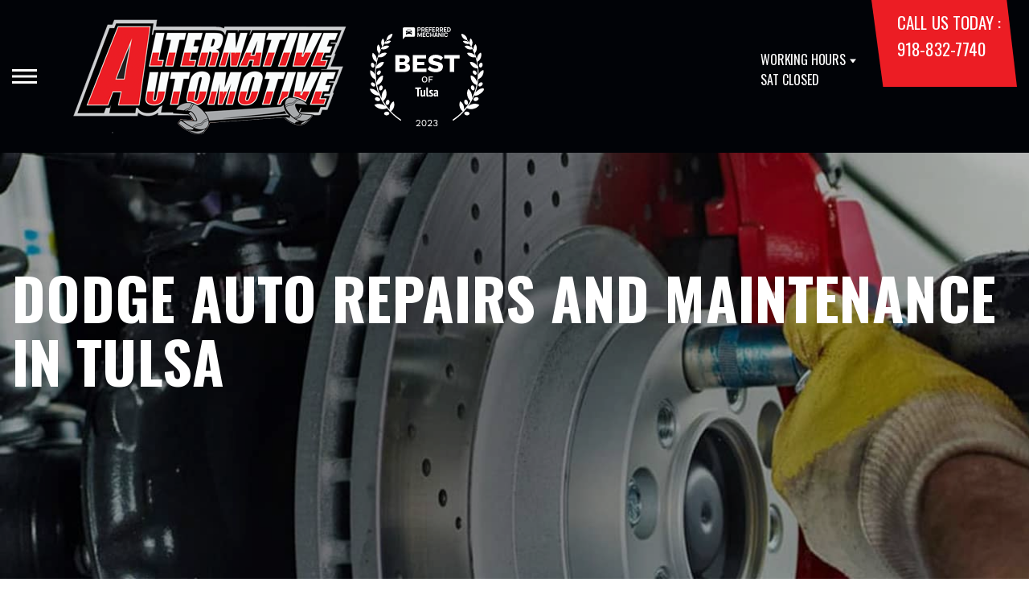

--- FILE ---
content_type: text/html; charset=UTF-8
request_url: https://www.alternativeautomotivetulsa.com/Tulsa-dodge-repairs.html
body_size: 35373
content:
<!DOCTYPE html>
<html lang="en">
	<head>

 		<meta charset="utf-8">
	<meta name="viewport" content="width=device-width, initial-scale=1.0">

	<title>Dodge Maintenance & Repair in Tulsa | Alternative Automotive</title>
 	<meta http-equiv="Content-type" content="text/html; charset=utf-8" />
 	<meta name="geo.position" content="36.1409020; -95.9100106"/>
 	<meta name="geo.placename" content="Tulsa, OK"/>
 	<meta name="geo.region" content="US-OK" />
 	<meta name="ICBM" content="36.1409020,-95.9100106" />
 	<meta name="Description" content="Whether it's a family vehicle or a performance ride, our Tulsa Dodge repair services keep you safe, fast, and road-ready every time."/>
 	<meta name="viewport" content="width=device-width, initial-scale=1.0">
 	<link rel="shortcut icon" type="image/x-icon" href="https://cdn.repairshopwebsites.com/defaults/images/favicon.ico" />
 	<meta charset="utf-8" />
 	<meta name="thumbnail" content="https://www.alternativeautomotivetulsa.com/custom/Logo_white_sized.png" />         <meta property="og:image" content="https://www.alternativeautomotivetulsa.com/custom/Logo_white_sized.png" />
 	<link rel="canonical" href="https://www.alternativeautomotivetulsa.com/Tulsa-dodge-repairs.html" />
 	
 
 		<link rel="stylesheet" href="https://cdn.repairshopwebsites.com/defaults/css/rateit.css" type="text/css" media="screen" />
	<link href="https://fonts.googleapis.com/css?family=Oswald:300,400,500,600,700&display=swap" rel="stylesheet">

	<!-- Vendor Styles -->
	<link rel="stylesheet" href="css/aos.css" />

	<!-- App Styles -->
	<link rel="stylesheet" href="https://cdn.repairshopwebsites.com/templates/71/css/css.css" />
	<link rel="stylesheet" href="https://cdn.repairshopwebsites.com/defaults/css/default.css" type="text/css" media="all" />


 	<style>


body {
    color: #000000; 
    background-color: #FFFFFF; 
    
}

h1 {
  color: #000000; 

}

.header {
    background-color: #010307; 
    color: #FFFFFF; 
}

.hours_dropdown {
    color: #FFFFFF; 
}

.header .header__contacts {
    background-color: #EC1D24; 
}

.contacts {
    color: #FFFFFF;
}

.nav-trigger span, .nav-trigger:before, .nav-trigger:after {
    background-color: #FFFFFF; 
}

.nav {
    background-color: rgba(0,0,0, 0.96); 
    
    color: #DAD5D5; 

}

@media (max-width: 767px) {
.nav > ul > li:hover > a {
    background: rgba(0,0,0, 0.96);
}}

.nav > ul > li > a {
    color: #DAD5D5;
}

.nav .sub a {
    color: #DAD5D5;
}


.nav li a:hover  {
    color: #FFFFFF !important;
}

.nav .sub a:hover  {
    color: #EC1D24 !important;
}



.hero__content h1 {
    color: #FFFFFF; 
}

.hero__content h2 {
    color: #FFFFFF; 
}

.hero__content p {
    color: #FFFFFF; 
}


.hero__content .btn {

    background-color: #EC1D24; 
    color: #FFFFFF; 

}


.hero .hero__bar {

    background-color: #000000; 
    color: #FFFFFF;
}

.list-locations {
    color: #FFFFFF;
}

.section-serving .section__aside { 
    background-color: #EC1D24;
}

.section-serving .section__content {
    background-color: #FFFFFF;
}

.section-serving {
    background-color: #FFFFFF;
}

.section-serving h2.h4 {
    color: #FFFFFF; 
}

.list-cities {
    color: #000000; 
}

.services--section .grid__col:hover {
  -webkit-box-shadow: 0 0 3.6rem 0 rgba(236,29,36, 0.26);
          box-shadow: 0 0 3.6rem 0 rgba(236,29,36, 0.26);
}

.services--section { 
    background-color: #FFFFFF ; 
}

.services--section .section__head {
    color: #000000; 
}

.services--section .section__head h2 {
    color: #000000; 
}

.services--section .h6 {
    color: #000000; 
}

.services--section p {
    color: #000000; 
}

.services--section .btn {
    background-color: #EC1D24; 
    color: #FFFFFF; 
}

.section--cards {
   background-color: #FFFFFF; 
}

.section--cards .section__head {
    color: #000000; 
}

.section--cards .section__head h2 {
    color: #000000; 
}

.section--cards .coupons--color1 .card__head {
 background-color: #05236D; 
}

.section--cards .coupons--color1 .card__head-content {
  color: #FFFFFF; 

}

.coupons--color2 .card__head-content h3.h3 {
  color: #FFFFFF !important; 
}

.coupons--color1 .card__head-content h3.h3 {
  color: #FFFFFF !important; 
}

.section--cards .coupons--color2 .card__head {
 background-color: #EC1D24; 
}

.section--cards .coupons--color2 .card__head-content {
  color: #FFFFFF; 

}


.card__body {
    background-color: #FFFFFF;
}

.card {
    background-color: #FFFFFF;
}

.section--cards .h5 {
    color: #060049 !important;  
}

.section--cards .card p {
    color: #000000 !important;  
}

.section--cards .btn {
    background-color: #161616; 
    color: #FFFFFF; 
}

.section--testimonials .h3 {
    color: #000000; 
}

.section--testimonials {
    background-color: #FFFFFF; 
}

.testimonial {
    background-color: #FFFFFF; 

}

.testimonial blockquote {
    color: #000000; 
}

.testimonial cite {
    color: #EC1D24; 

}

.section--testimonials .btn {
    background-color: #EC1D24; 
    color: #FFFFFF;
}


.section--articles {
    background-color: #FFFFFF; 
}


.section--articles .section__head {
 color: #000000; 
}

.section--articles .section__head h2 {
 color: #000000; 
}

.article h3.h5 {
    color: #050505; 
}

.article p {
    color: #000000; 
}


.article .link {
    color: #05236D; 
}

.article .link:hover {
    color: #EC1D24; 
}



.section-associations .section__aside {
    background-color: #EC1D24; 
}

.section-associations .section__content{
    background-color: #EFEFEF; 
}

.section-associations {
    background-color: #EFEFEF; 
}

.section-associations .section__aside-inner h4 {
    color: #FFFFFF; 

}

.section--locations {
    background-color: #FFFFFF ; 
}

.section--locations .section__content {
    background-color: #000000 ; 
}

.section--locations .contacts {
    color: #FFFFFF; 
}

.footer {
    background-color: #000000; 
    color: #FFFFFF; 
}

.footer h3 {
    color: #FFFFFF; 
}

.footer .copy_shell {
    background-color: #000000; 
}

.footer .copyright p {
    color: #FFFFFF; 
}


.section--about h2.h3 small {
    color: #EC1D24;
}

.section--about { 
    color: #000000;
}

.section--about .h1, h1, .h2, h2, .h3, h3, .h4, h4, .h5, h5, .h6, h6 { 
    color: #000000;
}

.contacts li {
    margin-right: 10px;
}

.dropdown--hours {
    background-color: rgba(0,0,0, 0.66) !important;
}

.dropdown--hours ul {
    background-color: rgba(0,0,0, 0.66);
    color: #FFFFFF;
}

.section--locations .btn {
    background-color: #EC1D24;
    color: #FFFFFF;
}


.section--invite {
    background-color: #113692; 
}

.section--invite h2 {
    color: #FFFFFF;
}

.section--invite .section__content {
    color: #FFFFFF;
}


.section--invite .btn {
    background-color: #EC1D24;
    color: #FFFFFF;

}

.section-newsletter .section__aside {
    background-color: #EC1D24; 
}

.section-newsletter .section__content{
    background-color: #EFEFEF; 
}

.section-newsletter {
    background-color: #EFEFEF; 
}

.section-newsletter .section__aside-inner h4 {
    color: #FFFFFF; 

}

.section-newsletter .btn {
    background-color: #EC1D24; 
    color: #FFFFFF; 
}

.fancy-wrapper h1 { color: inherit; }
#appointment h2 { color: inherit; }
#type_of_appointment_tbl { color: inherit; }
.small_notes { color: inherit; }
#survey_table td { color: inherit; }
#survey_table th { color: inherit; }

.hero .hero__content { text-align: left; }




.footer_new {
  background-color:#010307;
  color: #FFFFFF;
}

.footer_new h5 {
  color: #FFFFFF;
}

.footer_new h6 {
  color: #FFFFFF;
}

.footer_new .footer__actions_new ul a {
  background-color: #FFFFFF;
}

.footer_new .footer__actions_new ul picture {
  background-color:#010307;
}

.footer_new .footer__actions_new {
    border: 1px solid #FFFFFF;
}

</style>
        <script src="https://code.jquery.com/jquery-3.1.1.min.js" integrity="sha256-hVVnYaiADRTO2PzUGmuLJr8BLUSjGIZsDYGmIJLv2b8=" crossorigin="anonymous"></script>	

<script src="js/functions.js" defer></script>

<script src="js/dropdown.js" defer></script>

<script type="text/javascript" src="https://cdn.repairshopwebsites.com/defaults/js/jquery.rateit.js" defer></script>

<script type="text/javascript">
// Mobile slide up menu
$(function() {
  $('.footer-call-btn-overlay .btn__close').on('click', function (e) {
    e.preventDefault();
    $('.footer-call-btn-overlay').slideUp();
  });	
});
</script>





<script>
$( document ).ready(function() {

	// Hours
	 var today = new Date();
	 var day = today.getDay();
	 
	 if (day == 0) {
		$("#sun").addClass("active");
	        const todayHours = $('.dropdown--hours .active').html();
	        $('.hours__today').html("SUN " + todayHours);

	 } else if (day == 1) {
		$("#mon").addClass("active");
	        const todayHours = $('.dropdown--hours .active').html();
	        $('.hours__today').html("MON " + todayHours);

	 } else if (day == 2) {
		$("#tue").addClass("active");
	        const todayHours = $('.dropdown--hours .active').html();
	        $('.hours__today').html("TUE " + todayHours);

	 } else if (day == 3) {
		$("#wed").addClass("active");
	        const todayHours = $('.dropdown--hours .active').html();
	        $('.hours__today').html("WED " + todayHours);

	 } else if (day == 4) {
		$("#thur").addClass("active");
	        const todayHours = $('.dropdown--hours .active').html();
	        $('.hours__today').html("THU " + todayHours);

	 } else if (day == 5) {
		$("#fri").addClass("active");
	        const todayHours = $('.dropdown--hours .active').html();
	        $('.hours__today').html("FRI " + todayHours);

	 } else if (day == 6) {
		$("#sat").addClass("active");
	        const todayHours = $('.dropdown--hours .active').html();
	        $('.hours__today').html("SAT " + todayHours);
	 }


	
	

});
</script>




        


<script type="application/ld+json"> { "@context" : "http://schema.org", "@type" : "AutoRepair", "name" : "Alternative Automotive", "description" : "Alternative Automotive | Expert Auto Repair Services in Tulsa, OK. Call Today 918-832-7740 or drop by 5935 E 15th St", "url" : "https://www.alternativeautomotivetulsa.com", "id" : "https://www.alternativeautomotivetulsa.com/", "image" : "https://www.alternativeautomotivetulsa.com/custom/logo.png", "priceRange" : "$", "address" : { "@type": "PostalAddress", "streetAddress": "5935 E 15th St", "addressLocality": "Tulsa", "addressRegion": "OK", "postalCode": "74112", "addressCountry": "US"}, "geo" : { "@type": "GeoCoordinates", "latitude": "36.1409020", "longitude": "-95.9100106"}, "telephone" : "918-832-7740", "openingHours": [ "Mo 08:00-17:00", "Tu 08:00-17:00", "We 08:00-17:00", "Th 08:00-17:00", "Fr 08:00-17:00", "Sa 00:00-00:00", "Su 00:00-00:00"], "areaServed" : ["Tulsa", "Broken Arrow", "Broken Arrow", "Owasso", "Bixby", "Sand Springs", "Collinsville", "Coweta", "Claremore", "near Tulsa Fairgrounds"], "sameAs" : ["https://www.yelp.com/biz/alternative-automotive-tulsa","https://www.google.com/maps/place/Alternative+Automotive/@36.1408997,-95.9099969,15z/data=!4m6!3m5!1s0x87b6ed686f967f6d:0x1b2cd0b14583bb9d!8m2!3d36.1408997!4d-95.9099969!16s%2Fg%2F1tdrfwpf","https://www.facebook.com/Alternative-Automotive-236909930107733/"],"review": [{"@type": "Review", "url": "https://www.alternativeautomotivetulsa.com/Broken Arrow-testimonials.html","author": {"@type": "Person","name": "Phillip R Johnston" },"description": "Had an oil change, coolant flush, and the front end rebuilt on my 2001 F-150.  Drives  like new now.  They also service my Lincoln.  Prices are reasonable and I really like both Mike and Karen.  I've found my mechanic for life!", "inLanguage": "en"} ]} </script>

</head>

<body>

	<div class="wrapper">

    

<header class="header">
	<a href="#content" class="sr-only skipper" title="">Skip to main content</a>

	<div class="header__inner">
		<div class="header__aside">
			<div class="header__actions">
				<a href="#" class="nav-trigger js-nav-trigger" title="open-navigation-button">
					<span></span>
				</a>
			</div><!-- /.header__actions -->

			<nav class="nav js-nav-holder">
                                            <ul><li class = " has-dd"><a href = "Tulsa-auto-repairs.html">OUR SHOP</a><div class = "sub"><ul><li><a href = "Tulsa-auto-repair-shop-location.html">LOCATION</a></li><li><a href = "pronto-warranty.html" target = "new">Warranty</a></li><li><a href = "Tulsa-testimonials.html">REVIEWS</a></li><li><a href = "Tulsa-auto-repair-careers.php">CAREERS</a></li></ul></div></li><li class = " has-dd"><a href = "Tulsa-slideshow.html">PHOTOS</a><div class = "sub"><ul><li><a href = "Tulsa-slideshow.html">SLIDESHOW</a></li></ul></div></li><li class = " has-dd"><a href = "Tulsa-auto-service-repair.html">AUTO REPAIR</a><div class = "sub"><ul><li><a href = "Tulsa-auto-service-repair.html">REPAIR SERVICES</a></li><li><a href = "Tulsa-new-tires.html">TIRES</a></li><li><a href = "keys.html" target = "new">KEYS</a></li><li><a href = "https://www.bgprod.com/services/" target = "new">BG SERVICES</a></li><li><a href = "Tulsa-customer-service.html">CUSTOMER SERVICE</a></li></ul></div></li><li class = " has-dd"><a href = "Tulsa-auto-repair-shop.php">REPAIR TIPS</a><div class = "sub"><ul><li><a href = "Tulsa-auto-repair-shop.php">CONTACT US</a></li><li><a href = "Tulsa-broken-car.html">IS MY CAR BROKEN?</a></li><li><a href = "Tulsa-general-maintenance.html">GENERAL MAINTENANCE</a></li><li><a href = "Tulsa-helpful-info.html">COST SAVING TIPS</a></li><li><a href = "Tulsa-gas-price-calculator.php">TRADE IN A GAS GUZZLER</a></li></ul></div></li><li class = " has-dd"><a href = "Tulsa-auto-repair-shop.php">CONTACT US</a><div class = "sub"><ul><li><a href = "Tulsa-auto-repair-shop.php">CONTACT US</a></li><li><a href = "Tulsa-auto-repair-shop-location.html">LOCATION</a></li><li><a href = "defaults/files/DrivabilityForm.pdf" target = "new">DROP-OFF FORM</a></li><li><a href = "Tulsa-customer-survey.php">CUSTOMER SURVEY</a></li><li><a href = "Tulsa-appointment-request.php">APPOINTMENT REQUEST</a></li><li><a href = "Tulsa-ask-an-expert.php">ASK THE MECHANIC</a></li></ul></div></li><li><a href = "Tulsa-appointment-request.php">APPOINTMENT REQUEST</a></li></ul>                                       
			</nav><!-- /.nav -->

			<a href="index.php" class="logo" title="">
				<img src="custom/logo.png" alt="logo-image" width="182" height="69">
			</a>

                        <a href="https://preferredmechanic.com/auto-repair-shops/tulsa-tulsa-ok/" style="display:inline-block; border:0;"><img src="https://preferredmechanic.com/awards/BestOf-Tulsa-i150-2023.svg" style="width:150; display:block;" width="150" height="150" alt="Top Tulsa Auto Repair" /></a>

		</div><!-- /.header__aside -->

		<div class="header__content">
			<div class="dropdown js-dropdown hidden-xs hours_dropdown">
				<span class="dropdown__title">working hours</span>

				<p class="dropdown__message hours__today"></p>

				<ul class = "dropdown--hours">
                                      <ul>
									<li>
										<strong>Mon</strong>
										
										<span id="mon" >8:00AM - 5:00PM</span>
									</li>
									
									<li>
										<strong>Tue</strong>
										
										<span id="tue">8:00AM - 5:00PM</span>
									</li>
									
									<li>
										<strong>Wed</strong>
										
										<span id="wed">8:00AM - 5:00PM</span>
									</li>
									
									<li>
										<strong>Thu</strong>
										
										<span id="thur">8:00AM - 5:00PM</span>
									</li>
									
									<li>
										<strong>Fri</strong>
										
										<span id="fri">8:00AM - 5:00PM</span>
									</li>
									
									<li>
										<strong>Sat</strong>
										
										<span id="sat">Closed</span>
									</li>
									
									<li>
										<strong>Sun</strong>
										
										<span id="sun">Closed</span>
									</li>

<li><small><div style='text-align:center;'></div></small></li>
								</ul>
				</ul>
			</div><!-- /.dropdown -->

			<div class="header__contacts hidden-xs">
				<div class="contacts">
					<span>call us today :</span>
					<ul>
						<li><a href = "tel:9188327740">918-832-7740</a></li>
					</ul>
				</div><!-- /.contacts -->
			</div><!-- /.header__contacts -->

		</div><!-- /.header__content -->
	</div><!-- /.header__inner -->
</header><!-- /.header -->


<div class="content" id="content">


			<div class="hero hero--alt" id="content">
				<div class="shell">
					<div class="hero__actions-mobile visible-xs-block hidden-sm">
						<ul class="list-features">
							<li>
								<a href="#" class="list__image" title="">
									<img src="images/clock@2x.png" alt="image-clock" width="16" height="17">
								</a>
							</li>

							<li>
								<a href="#" class="list__image" title="">
									<img src="images/location-icon-blue@2x.png" alt="image-location" width="9" height="14">
								</a>
							</li>

							<li>
								<a href="#" class="list__image" title="">
									<img src="images/phone@2x.png" alt="image-phone" width="13" height="13">
								</a>
							</li>
						</ul><!-- /.list-features -->
					</div><!-- /.hero__actions-mobile visible-xs-block hidden-sm -->

					<div class="hero__bar hidden-xs">
						<div class="hero__bar-inner">
							<ul class="list-locations list-locations--alt">
                                                                 <div class = "nav-location" style = "display: block !important;">
<p><img src="images/white_icon.png" alt="pin" width="12" height="12"><b>    Alternative Automotive</b>
<a href = "https://maps.google.com/maps?q=5935 E 15th St Tulsa OK, 74112" target = "new">5935 E 15th St
Tulsa, OK 74112</a>
<a href = "tel:9188327740">918-832-7740</a>
</div>
							</ul><!-- /.list-locations list-locations-/-alt -->
						</div><!-- /.hero__bar-inner -->
					</div><!-- /.hero__bar -->

					<figure class="hero__image-bg">
						<img src="images/hero-alt.jpg">
					</figure><!-- /.hero__image-bg -->

                                        <div class="hero__content">
						<h1>Dodge Auto Repairs and Maintenance in Tulsa</h1>
					</div><!-- /.hero__content -->
				</div><!-- /.shell -->
			</div><!-- /.hero hero--alt -->


<div class='shell'>

<br>

                        <div class="breadcrumbs" >
                                <div class="shell">
                                        <a href="index.php">ALTERNATIVE AUTOMOTIVE</a> > <a href = "Tulsa-auto-service-repair.html">Top Level Auto Repair & Maintenance Services</a> > <a href = "Tulsa-domestic-auto-repair.html">DOMESTIC CARS & TRUCKS</a> > <a href = "Tulsa-dodge-repairs.html">DODGE</a><br>
                                </div><!-- /.shell -->
                        </div><!-- /.breadcrumbs -->

<h2>Maintenance and Repair Services For Dodge Cars, Trucks and SUVs</h2>

<p><b>Repair and maintenance for all Dodge make and models including:</b></p>

<ul>
<li>Dodge Dakota</li>
<li>Dodge Ram</li>
<li>Dodge Charger</li>	
</ul>	

<p>Our technicians can diagnose and fix a wide array of problems that can arise in Dodge vehicles over time, because we know the Dodge standard for engineering and performance. Dodge cars and trucks have similar problems to those that affect its corporate stablemates such as powertrain performance and AC cabin control function. At Alternative Automotive in Tulsa we are waiting to answer your questions and ready to get you scheduled for auto repairs or maintenance.</p>	

<p>We also work every day to ensure that repairing and maintaining your Dodge is affordable. Issues may arise, but the well-trained Dodge service technicians at Alternative Automotive in Tulsa can handle it.</p>	

<p>Our eager and friendly staff at Alternative Automotive is here for all your Dodge repair questions. We minimize the hassle of having your car in the shop and work quickly and efficiently to get your Dodge back on the road. Call us at <a href = "tel:9188327740">918-832-7740</a> to schedule an appointment. Or you can stop by our service center at 5935 E 15th St in Tulsa, OK.</p>

<p>Discover More About Dodge Repair Services At Alternative Automotive in Tulsa<br><br><a href="Tulsa-hummer-repairs.html" > Offering Hummer repair and diagnostics to keep you going on and off the road.  </a><br><a href="Tulsa-domestic-auto-repair.html" > Domestic Car Repair  </a></p>

<br>

</div>



<section class="section section--testimonials">
				<div class="shell">
					<figure class="section__image">
						<img src="images/Testimonials_Back2.jpg" alt="image-people-driving" width="1919" height="683">
					</figure><!-- /.section__image -->

					<div class="section__content">
                                                <header class="section__head">
							<h2 class="h3">OUR REVIEWS</h2>

						</header><!-- /.section__head -->
						<div class="section__body">
							<div class="testimonials">
								<div class="grid grid--big-gap">
									<div class="grid__col grid__col--1of2 grid__col--eq" style="display: block;">
										<div class="testimonial">
											<figure class="testimonial__image">
												<img src="images/quotes@2x.png" alt="image-quotes" width="34" height="27">
											</figure><!-- /.testimonial__image -->
 <img itemprop="image" class = "hidden-image" src="custom/logo.png" alt="reviewicon"/><meta itemprop="name" content="Alternative Automotive"><meta itemprop="priceRange" content="$"><meta itemprop="telephone" content="918-832-7740"><a class="testimonialLink" href="Tulsa-engine-overhaul-replacement.html">Engine & Transmission</a><br>


											<div class="testimonial__content">
												<blockquote>
													<p>Had an oil change, coolant flush, and the front end rebuilt on my 2001 F-150.  Drives  like new now.  They also service my Lincoln.  Prices are reasonable and I really like both Mike and Karen.  I've found my mechanic for life!</p>
												</blockquote>

												<cite><span itemprop="author">Phillip R Johnston</span><meta itemprop="datePublished" content="null"></cite>

												<div class="list-stars list-stars--alt">
								<ul class="list-stars">
								  <li>									
                                                                    
								  </li>								
							        </ul><!-- /.list-stars -->
												</div><!-- /.list-stars list-stars-/-alt -->
											</div><!-- /.testimonial__content -->
										</div><!-- /.testimonial -->
									</div><!-- /.grid__col grid__col-/-1of2 grid__col-/-eq -->

									<div class="grid__col grid__col--1of2 grid__col--eq hidden-xs"  style="display: block;">
										<div class="testimonial">
											<figure class="testimonial__image">
												<img src="images/quotes@2x.png" alt="image-quotes" width="34" height="27">
											</figure><!-- /.testimonial__image -->

 <img itemprop="image" class = "hidden-image" src="custom/logo.png" alt="reviewicon"/><meta itemprop="name" content="Alternative Automotive"><meta itemprop="priceRange" content="$"><meta itemprop="telephone" content="918-832-7740">


											<div class="testimonial__content">
												<blockquote>
													<p>I really appreciate for Mike and Karen taking the time to take in my little old 05 Nissan Sentra in and getting it the proper help it needed...still needs a little more work done so I will be back again. And it's very close to home so it helps a lot.
Thank you, Mike and to your whole crew!! You guys are so lovely and welcoming.</p>
												</blockquote>

												<cite><span itemprop="author">Johanna Mendoza</span><meta itemprop="datePublished" content="null"></cite>

												<div class="list-stars list-stars--alt">
								<ul class="list-stars">
								  <li>									
                                                                    
								  </li>								
							        </ul><!-- /.list-stars -->
												</div><!-- /.list-stars list-stars-/-alt -->
											</div><!-- /.testimonial__content -->
										</div><!-- /.testimonial -->
									</div><!-- /.grid__col grid__col-/-1of2 grid__col-/-eq -->
								</div><!-- /.grid grid-/-big-gap -->


							</div><!-- /.testimonials -->

                                          <br>
					<div class="section__actions-alt">
						<a href="Tulsa-testimonials.html" class="btn btn--blue btn--small" title="">view all reviews</a>

					</div><!-- /.section__actions-alt -->

						</div><!-- /.section__body -->
					</div><!-- /.section__content -->
				</div><!-- /.shell -->
			</section><!-- /.section section-/-testimonials -->





			<section class="section-small section-small--alt section-associations">
				<div class="section__aside">
					<div class="section__aside-inner">
						<h4>partners</h4>
					</div><!-- /.section__aside-inner -->
				</div><!-- /.section__aside -->

				<div class="section__content">
					<div class="list-logos">
            <div class="brands">
                                  <div class="brands__item">
                <div class="brand">
                  <img src = "https://cdn.repairshopwebsites.com/defaults/images/acdelco_sm.png" alt = "ACDelco" border = "0">
                </div><!-- /.brand -->
              </div><!-- /.brands__item -->              <div class="brands__item">
                <div class="brand">
                  <a href = "https://www.identifix.com/" target='new'><img src = "https://cdn.repairshopwebsites.com/defaults/images/identifix_sm.png" alt = "IDENTIFIX" border = "0"></a>
                </div><!-- /.brand -->
              </div><!-- /.brands__item -->              <div class="brands__item">
                <div class="brand">
                  <img src = "https://cdn.repairshopwebsites.com/defaults/images/jasper_warranty_sm.png" alt = "Jasper" border = "0">
                </div><!-- /.brand -->
              </div><!-- /.brands__item -->              <div class="brands__item">
                <div class="brand">
                  <img src = "https://cdn.repairshopwebsites.com/defaults/images/bg_sm.png" alt = "BG Products" border = "0">
                </div><!-- /.brand -->
              </div><!-- /.brands__item -->              <div class="brands__item">
                <div class="brand">
                  <img src = "custom/Amsoil-trans.png" alt = "Amsoil" border = "0">
                </div><!-- /.brand -->
              </div><!-- /.brands__item -->              <div class="brands__item">
                <div class="brand">
                  <img src = "https://cdn.repairshopwebsites.com/defaults/images/gates_sm.png" alt = "Gates" border = "0">
                </div><!-- /.brand -->
              </div><!-- /.brands__item -->              <div class="brands__item">
                <div class="brand">
                  <img src = "https://cdn.repairshopwebsites.com/defaults/images/moog_sm.png" alt = "Moog" border = "0">
                </div><!-- /.brand -->
              </div><!-- /.brands__item -->              <div class="brands__item">
                <div class="brand">
                  <img src = "https://cdn.repairshopwebsites.com/defaults/images/monroe_sm.png" alt = "Monroe" border = "0">
                </div><!-- /.brand -->
              </div><!-- /.brands__item -->              <div class="brands__item">
                <div class="brand">
                  <img src = "https://cdn.repairshopwebsites.com/defaults/images/motorcraft_sm.png" alt = "Motorcraft" border = "0">
                </div><!-- /.brand -->
              </div><!-- /.brands__item -->              <div class="brands__item">
                <div class="brand">
                  <img src = "custom/NTW.webp" alt = "NTW - National Tire Wholesale" border = "0">
                </div><!-- /.brand -->
              </div><!-- /.brands__item -->              <div class="brands__item">
                <div class="brand">
                  <a href = "https://www.carfax.com/Reviews-Alternative-Automotive-Inc-Tulsa-OK_I7XYIGQJHC" target='new'><img src = "custom/carfax_sm.png" alt = "Carfax" border = "0"></a>
                </div><!-- /.brand -->
              </div><!-- /.brands__item -->              <div class="brands__item">
                <div class="brand">
                  <img src = "custom/powerstroke-logo.png" alt = "Ford Powerstroke Diesel" border = "0">
                </div><!-- /.brand -->
              </div><!-- /.brands__item -->              <div class="brands__item">
                <div class="brand">
                  <img src = "custom/duralast-logo-vector.png" alt = "duralast" border = "0">
                </div><!-- /.brand -->
              </div><!-- /.brands__item -->
	                          <div class="brands__item">
                <div class="brand">
                  <a href="http://www.carcare.org/" target="new"><img src = "images/logo-carAware.gif" alt = "Car Care Aware" border = "0"></a>
                </div><!-- /.brand -->
              </div><!-- /.brands__item -->


            </div><!-- /.brands -->
				
					</div><!-- /.list-logos -->
				</div><!-- /.section__content -->
			</section><!-- /.section-small section-small-/-alt -->




</div>

                  <footer class="footer_new">
			<div class="shell">
				<div class="footer__inner_new">
					<div class="footer__main_new">
						<div class="footer__content_new">
							<a href="#" class="logo_new logo--small_new">
								<span>Alternative Automotive</span>
							</a><!-- /.logo -->
		
							<p>Call today at <a href = "tel:9188327740">918-832-7740</a> or come by the shop at 5935 E 15th St, Tulsa, OK 74112. Ask any car or truck owner in Tulsa who they recommend. Chances are they will tell you Alternative Automotive.</p>
						</div><!-- /.footer__content -->
		
						<div class="footer__nav-wrapper_new">
							<h5 class="footer__title_new">Navigation</h5>
		
							<nav class="footer__nav_new">
                                                            <ul>
								<li><a href = "Tulsa-auto-repairs.html">OUR SHOP</a></li><li><a href = "Tulsa-slideshow.html">PHOTOS</a></li><li><a href = "Tulsa-auto-service-repair.html">AUTO REPAIR</a></li><li><a href = "Tulsa-auto-repair-shop.php">REPAIR TIPS</a></li><li><a href = "Tulsa-auto-repair-shop.php">CONTACT US</a></li><li><a href = "Tulsa-appointment-request.php">APPOINTMENT REQUEST</a></li>
                                                            </ul>
							</nav><!-- /.footer__nav -->
						</div><!-- /.footer__nav-wrapper -->
		
						<div class="footer__contacts_new">
							<h5 class="footer__title_new">Contact us</h5><!-- /.footer__title -->
		
							<div class="footer__contact_new">
								<h6>Address</h6>
		
								<address>
									5935 E 15th St<br>
		                                                        Tulsa, OK 74112
								</address>
							</div><!-- /.footer__contact -->
		
							<div class="footer__contact_new footer__contact--tel_new">
								<h6>Phone:</h6>
		
								<a href = "tel:9188327740">918-832-7740</a>
							</div><!-- /.footer__contact -->
		
							<div class="footer__contact_new footer__contact--email_new">
								<a href="Tulsa-auto-repair-shop.php">Email Us</a>
							</div><!-- /.footer__contact footer__contact--email -->
						</div><!-- /.footer__contacts -->
		
						<div class="footer__socials_new">
							<div class="socials_new">
								<ul>
									<li><a href = "https://www.yelp.com/biz/alternative-automotive-tulsa" target='new'><img src = "https://cdn.repairshopwebsites.com/defaults/images/Yelp.svg" alt = "Yelp" border = "0"></a></li><li><a href = "https://www.google.com/maps/place/Alternative+Automotive/@36.1408997,-95.9099969,15z/data=!4m6!3m5!1s0x87b6ed686f967f6d:0x1b2cd0b14583bb9d!8m2!3d36.1408997!4d-95.9099969!16s%2Fg%2F1tdrfwpf" target='new'><img src = "https://cdn.repairshopwebsites.com/defaults/images/Google.svg" alt = "Google Business Profile" border = "0"></a></li><li><a href = "https://www.facebook.com/Alternative-Automotive-236909930107733/" target='new'><img src = "https://cdn.repairshopwebsites.com/defaults/images/Facebook.svg" alt = "Facebook" border = "0"></a></li>
								</ul>
							</div><!-- /.nav -->
						</div><!-- /.footer__socials -->
					</div><!-- /.footer__main -->
		
					<div class="footer__foot_new">
						<div class="footer__foot-aside_new">
							<p>Copyright @ <script type="text/javascript">var today=new Date(); document.write(today.getFullYear());</script> <a href="http://www.repairshopwebsites.com" target="new">Repair Shop Websites</a>. All Rights Reserved | View Our <a href="privacy-policy.html">Privacy Policy</a></p><!-- /.copyright -->
						</div><!-- /.footer__foot-aside -->
		
						<ul class="footer__payments_new">
							<li><img src="https://cdn.repairshopwebsites.com/defaults/images/pay_cash.png" alt = "Cash"></li><li><img src="https://cdn.repairshopwebsites.com/defaults/images/pay_debit_atm.png" alt = "Debit / ATM"></li><li><img src="https://cdn.repairshopwebsites.com/defaults/images/pay_discover.png" alt = "Discover Card"></li><li><img src="https://cdn.repairshopwebsites.com/defaults/images/pay_MC.png" alt = "Master Card"></li><li><img src="https://cdn.repairshopwebsites.com/defaults/images/pay_visa.png" alt = "Visa"></li>
						</ul><!-- /.footer__payments -->
					</div><!-- /.footer__foot -->
		
					<div class="footer__actions_new">
						<ul>
							<li>
								<a href="tel:918-832-7740">
							                <picture style="mask-image: url(images/ico-phone-red@2x.png)">
								             <img src="images/ico-phone-red@2x.png" width="29" height="29" crossorigin="anonymous" alt="Phone icon">
							                </picture>
								</a>
							</li>
		
							<li>
								<a href="Tulsa-auto-repair-shop-location.html">
							                <picture style="mask-image: url(https://cdn.repairshopwebsites.com/templates/78/images/ico-location-red@2x.png)">
								             <img src="https://cdn.repairshopwebsites.com/templates/78/images/ico-location-red@2x.png" width="31" height="36" crossorigin="anonymous" alt="Location icon">
							                </picture>
								</a>
							</li>
		
							<li>
								<a href="#" class="footer__actions-back-to-top_new">
							                <picture style="mask-image: url(https://cdn.repairshopwebsites.com/templates/78/images/arrow.png)">
								             <img src="https://cdn.repairshopwebsites.com/templates/78/images/arrow.png" width="30" height="30" crossorigin="anonymous" alt="Arrow icon">
							                </picture>
								</a>
							</li>
						</ul>
					</div><!-- /.footer__actions -->
				</div><!-- /.footer__inner -->
			</div><!-- /.shell -->
		</footer><!-- /.footer -->





</body>
</html>



--- FILE ---
content_type: image/svg+xml
request_url: https://preferredmechanic.com/awards/BestOf-Tulsa-i150-2023.svg
body_size: 32145
content:
<?xml version="1.0" encoding="UTF-8" standalone="no"?>
<svg
   xmlns:dc="http://purl.org/dc/elements/1.1/"
   xmlns:cc="http://creativecommons.org/ns#"
   xmlns:rdf="http://www.w3.org/1999/02/22-rdf-syntax-ns#"
   xmlns:svg="http://www.w3.org/2000/svg"
   xmlns="http://www.w3.org/2000/svg"
   id="svg25"
   version="1.1"
   fill="none"
   viewBox="0 0 150 150"
   height="150"
   width="150">
  <metadata
     id="metadata29">
    <rdf:RDF>
      <cc:Work
         rdf:about="">
        <dc:format>image/svg+xml</dc:format>
        <dc:type
           rdf:resource="http://purl.org/dc/dcmitype/StillImage" />
      </cc:Work>
    </rdf:RDF>
  </metadata>
  <defs
     id="defs4">
    <style
       id="style2"
       type="text/css">
  	@font-face {
        font-family: PT Sans Narrow;
        font-weight: 700;
        src: url('https://tnbt.dev/fonts/PTSansNarrow-Bold.ttf');
    }
  	@font-face {
	    font-family: Work Sans;
        font-weight: 400;
	    src: url('https://tnbt.dev/fonts/WorkSans-Regular.ttf');
    }
	</style>
  </defs>
  <path
     id="path6"
     fill="white"
     d="M36.8492 124.399C38.6998 125.863 40.5505 127.25 42.5553 128.56C42.9409 128.791 43.0951 129.254 42.9409 129.639C42.7096 130.024 42.2469 130.101 41.8614 129.87C39.8565 128.483 37.9287 127.096 36.078 125.555C34.2274 124.014 32.4538 122.396 30.7574 120.701C28.8296 118.775 26.979 116.694 25.2826 114.537C22.9692 115.77 19.9619 116.155 16.8775 115.385C13.6388 114.614 11.0942 112.765 9.70619 110.53C11.9424 109.221 15.1039 108.835 18.2655 109.606C20.1932 110.068 21.9668 110.993 23.3548 112.148L23.3547 112.148C22.7378 111.301 22.121 110.453 21.5812 109.529C20.2704 107.525 19.0366 105.445 17.957 103.288C17.1088 101.593 16.3377 99.8975 15.6437 98.2024C15.6437 98.2795 15.663 98.3565 15.6823 98.4336C15.7015 98.5106 15.7208 98.5877 15.7208 98.6647C13.4075 98.9729 10.7086 98.3565 8.3182 96.7385C6.00488 95.1204 4.46266 92.8089 4 90.4974C6.31332 90.1122 9.0122 90.7286 11.4026 92.5007C12.9448 93.5794 14.1015 94.8893 14.8726 96.3532L14.7184 95.968L14.5642 95.5827C14.5256 95.5057 14.5063 95.4286 14.4871 95.3516C14.4678 95.2745 14.4485 95.1975 14.4099 95.1204L13.7931 93.4253L13.2533 91.7302C13.1762 91.4991 13.0991 91.1909 13.022 90.8827L12.7906 90.0351C12.1737 87.7236 11.7111 85.4121 11.3255 83.0236C11.0942 81.6367 10.94 80.1727 10.7857 78.7088C8.85797 78.0153 7.00732 76.4743 5.77355 74.3169C4.46266 72.0054 4.07711 69.4628 4.61689 67.3824C6.69887 67.9988 8.70375 69.5398 10.0146 71.8513C10.1689 72.2366 10.3231 72.5448 10.4773 72.853V72.2366V71.7743V71.312V70.3874L10.5544 68.6152C10.7857 64.7627 11.2484 60.9102 12.0966 57.1348C10.3231 56.2872 8.70375 54.5921 7.77842 52.2806C6.8531 49.9691 6.8531 47.5806 7.6242 45.7314C9.39775 46.5789 11.0171 48.274 11.9424 50.5855C12.4822 51.8954 12.7135 53.2823 12.6364 54.5921C12.7135 54.5151 12.7135 54.438 12.7135 54.361C12.7521 54.2069 12.7906 54.0721 12.8292 53.9372C12.8677 53.8024 12.9063 53.6675 12.9448 53.5134L13.1762 52.6659L13.4075 51.8183L13.5617 51.356C13.6003 51.279 13.6196 51.2019 13.6388 51.1249C13.6581 51.0478 13.6774 50.9708 13.7159 50.8937L14.2557 49.1986L14.4099 48.7363L14.4871 48.5052L14.5642 48.274L14.9497 47.4265L15.3353 46.4248C14.1015 45.192 13.1762 43.2658 12.9448 41.1084C12.7135 38.7969 13.3304 36.7165 14.4871 35.2526C15.875 36.4854 16.8775 38.4116 17.1088 40.7231V42.2641L17.8028 40.8002C17.8799 40.569 18.0341 40.2608 18.1884 40.0297L18.5739 39.2592L18.9595 38.4887C18.998 38.4116 19.0366 38.3539 19.0751 38.2961C19.1137 38.2383 19.1523 38.1805 19.1908 38.1034L19.4221 37.7182L19.4993 37.3329C18.5739 36.1001 18.1113 34.328 18.2655 32.4788C18.4197 30.5525 19.2679 28.8574 20.5017 27.7787C21.5041 29.0886 22.0439 30.8607 21.8897 32.864C21.8897 33.0952 21.8897 33.4034 21.8126 33.6345L22.0439 33.3263L22.1981 33.1722L22.3523 33.0181L23.3548 31.5542C23.5861 31.3231 23.7403 31.0919 23.8945 30.8608L23.8946 30.8607L24.4343 30.1673L24.8199 29.6279C24.897 28.0099 25.591 26.1607 27.0561 24.6197C28.5212 23.0016 30.449 22.077 32.2225 22C32.2225 23.7721 31.4514 25.7754 29.9863 27.3935C28.5983 28.9345 26.8248 29.782 25.2054 30.0132L24.8199 30.5525L24.4343 31.0148C24.203 31.246 24.0488 31.4771 23.8946 31.7083L23.4319 32.3247C24.0488 31.7853 24.8199 31.323 25.6681 31.0148C27.3645 30.3984 29.061 30.3984 30.3719 31.0148C29.6779 32.3247 28.4441 33.4804 26.7477 34.0968C25.1283 34.7132 23.509 34.7132 22.1981 34.1739L21.8897 34.7132L21.427 35.4837C21.3885 35.5608 21.3499 35.6186 21.3113 35.6764C21.2728 35.7342 21.2342 35.7919 21.1957 35.869L20.9644 36.2542L20.1161 37.7952L19.8848 38.1805C19.8462 38.2575 19.8077 38.3153 19.7691 38.3731C19.7306 38.4309 19.692 38.4887 19.6535 38.5657L19.345 39.1051C20.1161 38.3346 21.1957 37.6411 22.5066 37.1788C24.5114 36.4854 26.5934 36.5624 28.2128 37.3329C27.4417 38.8739 25.8994 40.2608 23.8174 40.9543C21.8897 41.6477 19.9619 41.5707 18.4197 40.9543V41.0313L17.6486 42.6494C17.549 42.7987 17.4816 42.9479 17.4048 43.1179C17.3626 43.2112 17.3177 43.3107 17.263 43.4199L16.9546 44.2674L16.2606 45.8855L15.6437 47.5806L15.3353 48.4281L15.2582 48.6593L15.1811 48.8904L15.1039 49.1216C16.0293 48.0429 17.1859 47.1183 18.651 46.4248C20.8872 45.4232 23.2777 45.2691 25.1283 45.9625C24.3572 47.8117 22.7379 49.5068 20.5017 50.5085C18.4968 51.4331 16.2606 51.5872 14.4871 51.1249C14.4871 51.2152 14.4606 51.279 14.4387 51.3319C14.4232 51.3693 14.4099 51.4012 14.4099 51.4331L14.2557 51.8954L14.0244 52.7429L13.7931 53.5905C13.7545 53.7446 13.7159 53.8794 13.6774 54.0143C13.6388 54.1491 13.6003 54.2839 13.5617 54.438C12.8677 57.1348 12.328 59.9086 12.0195 62.6824C12.6364 61.4496 13.6388 60.2168 14.8726 59.2151C16.9546 57.52 19.4221 56.7495 21.5812 56.9807C21.2728 59.061 20.039 61.2955 17.957 62.9906C16.0293 64.5316 13.7931 65.3021 11.7882 65.225L11.5568 68.4611V70.2333V71.1579V71.6202V72.0825V73.8546L11.634 75.6268C11.7882 77.9383 12.0195 80.3268 12.4051 82.6383V82.7924C12.6364 81.4055 13.1762 79.8645 14.1015 78.4776C15.7208 76.012 17.957 74.394 20.2704 73.8546C20.733 76.1661 20.1932 78.9399 18.651 81.4055C17.1859 83.64 15.1039 85.181 13.022 85.8744L13.9473 89.5728L14.1786 90.4204C14.2172 90.5745 14.2557 90.7093 14.2943 90.8442C14.3328 90.979 14.3714 91.1138 14.4099 91.2679L14.9497 92.963L15.5666 94.6581C15.6099 94.7014 15.6289 94.769 15.6509 94.8472C15.668 94.9082 15.687 94.9758 15.7208 95.0434L15.875 95.4286L16.1835 96.2762C16.9546 98.3565 17.8799 100.36 18.8824 102.286C18.651 100.822 18.651 99.2811 18.9595 97.7401C19.5764 94.6581 21.2728 92.1155 23.3548 90.6515C24.6657 92.8089 25.2054 95.8139 24.5886 98.8959C23.9717 101.747 22.5066 104.135 20.6559 105.599C21.0029 106.139 21.3306 106.659 21.6583 107.179C21.986 107.699 22.3138 108.219 22.6608 108.758C24.4343 111.532 26.5163 114.229 28.7525 116.694C28.5212 115.153 28.5983 113.381 29.1381 111.686C29.9863 109.066 31.6827 107.063 33.6105 105.984C34.6129 107.988 34.8443 110.607 33.9961 113.227C33.3021 115.462 31.9912 117.234 30.3719 118.39C30.7574 118.852 31.143 119.237 31.6056 119.699C33.225 121.394 34.9985 122.935 36.8492 124.399ZM8.38117 64.0548C9.53641 63.7597 10.1308 62.1836 9.7089 60.5346C9.28694 58.8855 8.00838 57.788 6.85315 58.0831C5.69792 58.3782 5.10347 59.9543 5.52543 61.6033C5.94738 63.2524 7.22594 64.3499 8.38117 64.0548ZM16.9219 71.6725C17.9596 70.3767 18.0731 68.7443 17.1752 68.0264C16.2774 67.3086 14.7084 67.7771 13.6707 69.0729C12.6329 70.3687 12.5195 72.0011 13.4173 72.719C14.3151 73.4368 15.8842 72.9683 16.9219 71.6725ZM18.7098 86.3574C19.8872 86.7299 20.4042 88.4131 19.8644 90.1171C19.3245 91.8211 17.9324 92.9005 16.7549 92.528C15.5775 92.1556 15.0605 90.4724 15.6003 88.7684C16.1402 87.0644 17.5323 85.985 18.7098 86.3574ZM23.9716 106.678C24.5114 104.906 25.8994 103.827 27.1332 104.212C28.2898 104.598 28.8296 106.293 28.2898 108.065C27.7501 109.837 26.3621 110.916 25.1283 110.53C23.9716 110.145 23.4319 108.45 23.9716 106.678ZM28.3536 120.896C28.4572 122.168 27.0616 123.32 25.2364 123.468C23.4112 123.617 21.8475 122.706 21.7439 121.433C21.6403 120.161 23.0359 119.009 24.8611 118.861C26.6863 118.712 28.2499 119.623 28.3536 120.896ZM16.7807 104.407C17.1662 103.19 16.0635 101.756 14.3176 101.204C12.5717 100.651 10.8438 101.19 10.4582 102.408C10.0726 103.625 11.1753 105.059 12.9213 105.611C14.6672 106.163 16.3951 105.624 16.7807 104.407ZM9.57466 83.5133C10.8255 84.6687 11.1834 86.3146 10.374 87.1895C9.56453 88.0644 7.89433 87.837 6.64347 86.6816C5.3926 85.5262 5.03474 83.8803 5.84417 83.0054C6.65359 82.1305 8.32379 82.3578 9.57466 83.5133Z"
     clip-rule="evenodd"
     fill-rule="evenodd" />
  <path
     id="path8"
     fill="white"
     d="M131.689 109.437C129.54 109.977 127.698 110.979 126.317 112.213C126.748 111.635 127.149 111.027 127.558 110.408C127.804 110.036 128.053 109.659 128.312 109.283C129.617 107.278 130.768 105.196 131.919 103.037C132.678 101.512 133.399 99.986 134.055 98.4332C134.06 98.4416 134.065 98.4499 134.07 98.4581L134.08 98.474L134.092 98.4914C134.915 99.6801 138.206 98.8109 141.442 96.5499C144.678 94.289 146.635 91.4925 145.812 90.3038C144.989 89.1151 141.699 89.9844 138.462 92.2453C137.22 93.113 136.167 94.0596 135.387 94.9638C135.402 94.9049 135.42 94.846 135.45 94.7871L136.064 93.0908L136.601 91.3945C136.639 91.2403 136.677 91.1054 136.716 90.9704C136.754 90.8355 136.793 90.7006 136.831 90.5463L137.061 89.6982C137.675 87.385 138.212 84.9948 138.519 82.6816C138.75 81.2166 138.903 79.8287 139.057 78.3638C140.975 77.6698 142.894 76.1277 144.122 73.9688C145.427 71.6556 145.811 69.1112 145.273 67.0293C143.201 67.6462 141.206 69.1883 139.901 71.5014C139.671 71.8869 139.517 72.2725 139.364 72.658V71.8869V71.4243V70.9617V70.0364L139.287 68.263C139.058 64.3549 138.602 60.5229 137.768 56.7672C139.603 55.9166 141.208 54.2234 142.05 51.9167C142.971 49.6036 142.971 47.2133 142.203 45.3628C140.361 46.211 138.75 47.9073 137.905 50.2204C137.291 51.6854 137.138 53.2275 137.291 54.6154C137.253 54.5383 137.234 54.4419 137.215 54.3455C137.196 54.2492 137.176 54.1528 137.138 54.0757C137.1 53.9215 137.061 53.7865 137.023 53.6516C136.985 53.5167 136.946 53.3817 136.908 53.2275L136.678 52.3794L136.447 51.5312L136.294 51.0686C136.255 50.9915 136.236 50.9144 136.217 50.8373C136.198 50.7602 136.179 50.6831 136.14 50.606L135.603 48.9096L135.45 48.447L135.373 48.2157L135.296 47.9844L134.989 47.1362L134.605 46.1339C135.91 44.9002 136.831 42.9726 137.061 40.8136C137.291 38.5005 136.678 36.4186 135.526 34.9536C134.145 36.1873 133.147 38.1149 132.917 40.4281C132.84 41.0449 132.84 41.5847 132.917 42.1244L132.149 40.5823C132.095 40.4731 132.041 40.3735 131.99 40.2802L131.99 40.2801C131.897 40.11 131.815 39.9606 131.766 39.8113L131.382 39.0402L130.998 38.2692C130.96 38.1921 130.921 38.1342 130.883 38.0764L130.883 38.0764C130.845 38.0186 130.806 37.9607 130.768 37.8836L130.538 37.4981L130.461 37.3439C131.382 36.1102 131.842 34.3368 131.689 32.4092C131.535 30.4044 130.614 28.7081 129.463 27.7058C128.465 28.9394 127.928 30.79 128.082 32.7947C128.082 33.0593 128.138 33.3238 128.203 33.5884L128.005 33.2573L127.851 33.1031L127.698 32.9489L126.7 31.4839L126.7 31.4839C126.547 31.2526 126.393 31.0213 126.163 30.79L125.626 30.096L125.242 29.6334C125.165 27.9371 124.475 26.0866 123.016 24.6216C121.558 23.0024 119.639 22.0771 117.874 22C117.874 23.7734 118.565 25.7781 120.1 27.3973C121.481 28.8623 123.17 29.7105 124.782 29.9418L125.165 30.4816L125.703 31.1755L125.703 31.1755C125.856 31.4068 126.01 31.6381 126.24 31.8694L126.547 32.3321C125.933 31.8694 125.242 31.4068 124.475 31.1755C122.786 30.5587 121.098 30.6358 119.793 31.1755C120.407 32.4863 121.712 33.6429 123.4 34.2597C125.012 34.8765 126.624 34.7994 127.851 34.3368L128.158 34.8765L128.619 35.6476C128.657 35.7247 128.696 35.7825 128.734 35.8403C128.772 35.8982 128.811 35.956 128.849 36.0331L129.079 36.4186L129.924 37.9607L130.154 38.3463C130.192 38.4234 130.231 38.4812 130.269 38.539L130.269 38.539L130.269 38.539C130.307 38.5969 130.346 38.6547 130.384 38.7318L130.614 39.1173C129.77 38.3463 128.772 37.6523 127.544 37.2668C125.472 36.5728 123.477 36.65 121.865 37.421C122.633 38.9631 124.244 40.351 126.24 41.0449C128.158 41.6618 130.077 41.6618 131.535 41.0449V41.122L132.303 42.7412C132.38 42.8569 132.437 42.9918 132.495 43.1267L132.495 43.1268L132.495 43.1268C132.552 43.2617 132.61 43.3966 132.687 43.5123L132.994 44.3604L133.684 45.9797L134.298 47.676L134.605 48.5241L134.682 48.7554L134.759 48.9867V49.0639C133.915 47.9844 132.763 47.1362 131.382 46.4423C129.156 45.4399 126.777 45.2857 124.935 45.9797C125.703 47.8302 127.314 49.5265 129.54 50.5288C131.612 51.4541 133.684 51.6083 135.526 51.1457C135.526 51.1776 135.539 51.2096 135.555 51.247C135.577 51.2999 135.603 51.3638 135.603 51.4541L135.757 51.9167L135.987 52.7649L136.217 53.613C136.255 53.7669 136.294 53.9015 136.332 54.0362L136.332 54.0363L136.332 54.0364L136.332 54.0366L136.332 54.0367L136.332 54.0369L136.332 54.037L136.332 54.0371C136.371 54.1721 136.409 54.307 136.447 54.4612C137.138 57.0828 137.598 59.7814 137.905 62.4801C137.291 61.2464 136.371 60.0899 135.143 59.1646C133.07 57.4683 130.614 56.7744 128.465 56.9286C128.772 59.0875 130 61.3236 132.073 62.9428C133.991 64.4849 136.14 65.1788 138.136 65.1788L138.366 68.4172V70.1906V71.0388V71.5014V71.964L138.289 73.7375L138.212 75.5109C138.059 77.9011 137.752 80.2143 137.445 82.5274C137.215 81.1395 136.677 79.7516 135.833 78.3638C134.298 75.8964 131.996 74.2772 129.693 73.7375C129.233 76.0506 129.77 78.8264 131.305 81.2937C132.763 83.5298 134.759 85.0719 136.831 85.7658C136.729 86.1771 136.635 86.5883 136.541 86.9995C136.353 87.822 136.166 88.6444 135.91 89.4669L135.68 90.315C135.641 90.4691 135.603 90.604 135.565 90.7388L135.565 90.7391C135.526 90.874 135.488 91.009 135.45 91.1632L134.912 92.8595L134.298 94.5558C134.265 94.6234 134.246 94.691 134.229 94.7521C134.207 94.8304 134.188 94.898 134.145 94.9413L133.991 95.3269L133.684 96.175C132.917 98.1026 132.073 100.107 131.075 101.958C131.305 100.57 131.228 99.1821 130.921 97.64C130.307 94.5558 128.619 92.0113 126.547 90.5463C125.165 92.7053 124.628 95.7124 125.319 98.7966C125.933 101.649 127.314 103.963 129.156 105.505C128.542 106.584 127.851 107.664 127.161 108.666C125.396 111.442 123.323 114.063 121.174 116.531C121.405 114.989 121.328 113.369 120.791 111.673C119.946 109.052 118.335 107.047 116.339 105.967C115.342 107.972 115.188 110.594 115.956 113.215C116.646 115.451 117.951 117.225 119.486 118.381C119.294 118.613 119.083 118.825 118.872 119.037L118.872 119.037C118.661 119.249 118.45 119.461 118.258 119.692C116.57 121.388 114.881 122.93 113.039 124.395C111.197 125.86 109.355 127.248 107.36 128.559C106.976 128.79 106.899 129.33 107.13 129.639C107.36 130.024 107.897 130.101 108.204 129.87C110.199 128.559 112.118 127.094 113.96 125.552C115.802 124.01 117.567 122.391 119.256 120.694C121.174 118.767 123.016 116.685 124.705 114.526C127.007 115.76 130 116.145 133.147 115.374C136.294 114.603 138.826 112.753 140.285 110.517C137.905 109.052 134.836 108.666 131.689 109.437ZM125.933 106.507C126.47 108.281 126.009 109.977 124.782 110.362C123.554 110.748 122.172 109.668 121.635 107.895C121.098 106.122 121.558 104.425 122.786 104.04C124.014 103.654 125.396 104.811 125.933 106.507ZM133.049 92.4092C134.221 92.0365 134.736 90.3521 134.198 88.6469C133.661 86.9417 132.276 85.8615 131.104 86.2342C129.932 86.6069 129.417 88.2914 129.955 89.9965C130.492 91.7017 131.877 92.7819 133.049 92.4092ZM136.13 68.979C137.163 70.2758 137.276 71.9093 136.382 72.6277C135.489 73.3461 133.927 72.8772 132.894 71.5805C131.861 70.2838 131.748 68.6502 132.642 67.9318C133.535 67.2135 135.097 67.6823 136.13 68.979ZM128.075 121.414C128.178 120.14 126.789 118.988 124.972 118.839C123.156 118.691 121.599 119.603 121.496 120.876C121.393 122.149 122.782 123.302 124.599 123.45C126.415 123.599 127.972 122.687 128.075 121.414ZM139.283 102.279C139.667 103.497 138.569 104.932 136.831 105.485C135.094 106.037 133.374 105.498 132.99 104.28C132.606 103.062 133.704 101.626 135.442 101.074C137.179 100.521 138.899 101.061 139.283 102.279ZM143.211 86.5574C144.456 85.4011 144.812 83.754 144.007 82.8785C143.201 82.003 141.539 82.2305 140.294 83.3867C139.049 84.543 138.693 86.1901 139.498 87.0656C140.304 87.9411 141.966 87.7136 143.211 86.5574ZM142.882 58.0114C144.032 58.3067 144.624 59.8839 144.204 61.5341C143.784 63.1843 142.511 64.2827 141.361 63.9873C140.212 63.692 139.62 62.1148 140.04 60.4646C140.46 58.8144 141.732 57.716 142.882 58.0114Z"
     clip-rule="evenodd"
     fill-rule="evenodd" />
  <g
     style="dominant-baseline:middle;text-anchor:middle"
     dominant-baseline="middle"
     id="textYear">
    <g
       id="text10"
       style="font-weight:400;font-size:12px;font-family:'Work Sans';fill:#ffffff"
       aria-label="2023">
      <path
         id="path31"
         style="font-weight:400;font-size:12px;font-family:'Work Sans';fill:#ffffff"
         d="m 61.649719,136.22 q 1.644,-1.212 2.52,-1.992 0.876,-0.792 1.248,-1.428 0.384,-0.648 0.384,-1.356 0,-0.708 -0.456,-1.14 -0.456,-0.444 -1.224,-0.444 -0.804,0 -1.308,0.528 -0.492,0.528 -0.576,1.428 l -0.84,-0.504 q 0.156,-1.068 0.864,-1.704 0.72,-0.648 1.896,-0.648 0.792,0 1.392,0.312 0.612,0.312 0.936,0.876 0.324,0.564 0.324,1.296 0,0.768 -0.372,1.476 -0.36,0.708 -1.188,1.488 -0.828,0.78 -2.232,1.716 v 0.012 q 0.792,-0.036 1.188,-0.036 h 2.772 v 0.9 h -5.328 z" />
      <path
         id="path33"
         style="font-weight:400;font-size:12px;font-family:'Work Sans';fill:#ffffff"
         d="m 71.501531,137.12 q -1.44,0 -2.196,-1.044 -0.756,-1.044 -0.756,-3.036 0,-1.992 0.756,-3.036 0.756,-1.044 2.196,-1.044 1.44,0 2.196,1.044 0.756,1.044 0.756,3.036 0,1.992 -0.756,3.036 -0.756,1.044 -2.196,1.044 z m 0,-0.864 q 0.948,0 1.452,-0.816 0.504,-0.828 0.504,-2.4 0,-1.572 -0.504,-2.388 -0.504,-0.828 -1.452,-0.828 -0.948,0 -1.452,0.828 -0.504,0.816 -0.504,2.388 0,1.572 0.504,2.4 0.504,0.816 1.452,0.816 z" />
      <path
         id="path35"
         style="font-weight:400;font-size:12px;font-family:'Work Sans';fill:#ffffff"
         d="m 76.110656,136.22 q 1.644,-1.212 2.52,-1.992 0.876,-0.792 1.248,-1.428 0.384,-0.648 0.384,-1.356 0,-0.708 -0.456,-1.14 -0.456,-0.444 -1.224,-0.444 -0.804,0 -1.308,0.528 -0.492,0.528 -0.576,1.428 l -0.84,-0.504 q 0.156,-1.068 0.864,-1.704 0.72,-0.648 1.896,-0.648 0.792,0 1.392,0.312 0.612,0.312 0.936,0.876 0.324,0.564 0.324,1.296 0,0.768 -0.372,1.476 -0.36,0.708 -1.188,1.488 -0.828,0.78 -2.232,1.716 v 0.012 q 0.792,-0.036 1.188,-0.036 h 2.772 v 0.9 h -5.328 z" />
      <path
         id="path37"
         style="font-weight:400;font-size:12px;font-family:'Work Sans';fill:#ffffff"
         d="m 85.722469,128.96 q 0.78,0 1.332,0.288 0.564,0.276 0.852,0.744 0.288,0.468 0.288,1.032 0,0.552 -0.204,0.996 -0.204,0.444 -0.552,0.708 -0.336,0.252 -0.732,0.252 v 0.024 q 0.756,0 1.212,0.552 0.456,0.54 0.456,1.32 0,0.636 -0.348,1.152 -0.336,0.516 -0.972,0.804 -0.636,0.288 -1.464,0.288 -1.98,0 -2.736,-1.896 l 0.888,-0.468 q 0.24,0.732 0.66,1.104 0.432,0.36 1.26,0.36 0.804,0 1.26,-0.396 0.456,-0.408 0.456,-1.044 0,-0.732 -0.444,-1.02 -0.432,-0.3 -1.38,-0.3 h -0.312 v -0.9 h 0.312 q 1.644,0 1.644,-1.344 0,-0.672 -0.384,-1.008 -0.372,-0.348 -1.08,-0.348 -0.696,0 -1.116,0.324 -0.408,0.312 -0.564,0.888 l -0.9,-0.42 q 0.288,-0.78 0.972,-1.236 0.696,-0.456 1.596,-0.456 z" />
    </g>
  </g>
  <g
     style="dominant-baseline:middle;text-anchor:middle"
     dominant-baseline="middle"
     id="text">
    <path
       style="fill:#ffffff"
       id="path13"
       d="M 35.7266,69.5 V 48.38 h 10.272 c 2.6027,0 4.5227,0.4907 5.76,1.472 1.2374,0.9813 1.856,2.3893 1.856,4.224 0,1.1947 -0.352,2.2293 -1.056,3.104 -0.704,0.8747 -1.7813,1.4187 -3.232,1.632 v 0.032 c 1.6214,0.2133 2.8267,0.7787 3.616,1.696 0.8107,0.896 1.216,1.984 1.216,3.264 0,1.8133 -0.6506,3.2213 -1.952,4.224 -1.28,0.9813 -3.1893,1.472 -5.728,1.472 z m 5.312,-12.48 h 4 c 1.9627,0 2.944,-0.768 2.944,-2.304 0,-1.536 -0.9813,-2.304 -2.944,-2.304 h -4 z m 0,8.608 h 4.512 c 1.984,0 2.976,-0.7893 2.976,-2.368 0,-1.536 -0.992,-2.304 -2.976,-2.304 h -4.512 z M 57.6016,69.5 V 48.38 h 16.448 v 4.256 h -10.944 v 4.288 h 8.704 v 4 h -8.704 v 4.32 h 11.36 V 69.5 Z M 86.0451,48.06 c 1.9627,0 3.6907,0.3093 5.184,0.928 1.5147,0.5973 2.8267,1.4827 3.936,2.656 l -2.656,3.552 c -0.9173,-0.96 -1.9093,-1.6747 -2.976,-2.144 -1.0453,-0.4907 -2.24,-0.736 -3.584,-0.736 -1.1733,0 -2.016,0.192 -2.528,0.576 -0.512,0.384 -0.768,0.8533 -0.768,1.408 0,0.448 0.2027,0.832 0.608,1.152 0.4267,0.2987 1.1094,0.5547 2.048,0.768 l 3.552,0.8 c 2.112,0.4907 3.6587,1.2053 4.64,2.144 0.9814,0.9387 1.472,2.1867 1.472,3.744 0,1.4933 -0.384,2.7627 -1.152,3.808 -0.768,1.024 -1.824,1.8027 -3.168,2.336 -1.344,0.512 -2.88,0.768 -4.608,0.768 -2.1333,0 -4.0853,-0.3413 -5.856,-1.024 -1.7706,-0.704 -3.1786,-1.6213 -4.224,-2.752 l 2.656,-3.68 c 0.7894,0.9173 1.856,1.6853 3.2,2.304 1.344,0.5973 2.7307,0.896 4.16,0.896 2.2187,0 3.328,-0.6507 3.328,-1.952 0,-0.448 -0.1706,-0.8213 -0.512,-1.12 -0.32,-0.32 -0.9173,-0.5867 -1.792,-0.8 l -3.904,-0.864 c -1.1946,-0.256 -2.2613,-0.6187 -3.2,-1.088 -0.9173,-0.4693 -1.6426,-1.088 -2.176,-1.856 -0.5333,-0.7893 -0.8,-1.7707 -0.8,-2.944 0,-1.3227 0.3627,-2.496 1.088,-3.52 0.7254,-1.0453 1.7707,-1.8667 3.136,-2.464 1.3654,-0.5973 2.9974,-0.896 4.896,-0.896 z m 29.7539,0.32 v 4.256 h -6.88 V 69.5 h -5.504 V 52.636 H 96.5031 V 48.38 Z" />
    <path
       style="fill:#ffffff"
       id="path15"
       d="m 72.1316,75.13 c 0.704,0 1.3126,0.1503 1.826,0.451 0.5133,0.3007 0.9093,0.7333 1.188,1.298 0.2786,0.5573 0.418,1.221 0.418,1.991 0,0.77 -0.1394,1.4373 -0.418,2.002 -0.2787,0.5573 -0.6747,0.9863 -1.188,1.287 -0.5134,0.3007 -1.122,0.451 -1.826,0.451 -0.704,0 -1.3127,-0.1503 -1.826,-0.451 -0.506,-0.3007 -0.8984,-0.7297 -1.177,-1.287 -0.2787,-0.5647 -0.418,-1.232 -0.418,-2.002 0,-0.77 0.1393,-1.4337 0.418,-1.991 0.2786,-0.5647 0.671,-0.9973 1.177,-1.298 0.5133,-0.3007 1.122,-0.451 1.826,-0.451 z m 0,1.023 c -0.682,0 -1.2174,0.2383 -1.606,0.715 -0.3887,0.4693 -0.583,1.1367 -0.583,2.002 0,0.8653 0.1943,1.5363 0.583,2.013 0.3886,0.4693 0.924,0.704 1.606,0.704 0.6893,0 1.2283,-0.2347 1.617,-0.704 0.3886,-0.4767 0.583,-1.1477 0.583,-2.013 0,-0.8653 -0.1944,-1.5327 -0.583,-2.002 -0.3887,-0.4767 -0.9277,-0.715 -1.617,-0.715 z m 10.4292,0.099 h -4.07 v 2.101 h 3.19 v 1.023 h -3.19 V 82.5 h -1.177 v -7.26 h 5.247 z" />
    <g
       id="text17"
       style="font-weight:700;font-size:16px;font-family:'PT Sans Narrow';fill:#ffffff"
       aria-label="Tulsa">
      <path
         id="path40"
         style="font-weight:700;font-size:16px;font-family:'PT Sans Narrow';fill:#ffffff"
         d="m 67.752875,90.656 h -2.656 V 100 h -2.016 v -9.344 h -2.656 V 88.8 h 7.328 z" />
      <path
         id="path42"
         style="font-weight:700;font-size:16px;font-family:'PT Sans Narrow';fill:#ffffff"
         d="m 69.043625,92 v 4.784 q 0,0.944 0.176,1.312 0.176,0.368 0.64,0.368 0.448,0 0.752,-0.32 0.304,-0.336 0.432,-0.8 V 92 h 1.904 v 5.568 q 0,0.656 0.048,1.296 0.048,0.624 0.176,1.136 h -1.44 l -0.336,-1.088 h -0.048 q -0.304,0.56 -0.832,0.928 -0.512,0.368 -1.28,0.368 -0.496,0 -0.88,-0.144 -0.384,-0.128 -0.656,-0.464 -0.272,-0.336 -0.416,-0.912 -0.144,-0.592 -0.144,-1.488 V 92 Z" />
      <path
         id="path44"
         style="font-weight:700;font-size:16px;font-family:'PT Sans Narrow';fill:#ffffff"
         d="m 76.264625,97.408 q 0,0.56 0.112,0.8 0.112,0.24 0.368,0.24 0.144,0 0.288,-0.032 0.16,-0.032 0.352,-0.112 l 0.176,1.536 q -0.192,0.128 -0.656,0.24 -0.464,0.112 -0.944,0.112 -0.8,0 -1.2,-0.4 -0.4,-0.4 -0.4,-1.36 V 88.8 h 1.904 z" />
      <path
         id="path46"
         style="font-weight:700;font-size:16px;font-family:'PT Sans Narrow';fill:#ffffff"
         d="m 80.891625,97.872 q 0,-0.336 -0.224,-0.56 -0.208,-0.24 -0.544,-0.432 -0.336,-0.208 -0.72,-0.416 -0.368,-0.208 -0.704,-0.512 -0.336,-0.304 -0.56,-0.736 -0.208,-0.432 -0.208,-1.088 0,-1.12 0.608,-1.728 0.608,-0.608 1.792,-0.608 0.704,0 1.328,0.16 0.624,0.144 0.992,0.368 l -0.448,1.472 q -0.304,-0.128 -0.736,-0.24 -0.432,-0.128 -0.848,-0.128 -0.784,0 -0.784,0.656 0,0.304 0.208,0.512 0.224,0.192 0.56,0.384 0.336,0.192 0.704,0.4 0.384,0.208 0.72,0.528 0.336,0.304 0.544,0.752 0.224,0.448 0.224,1.104 0,1.104 -0.672,1.776 -0.672,0.672 -2,0.672 -0.656,0 -1.296,-0.16 -0.624,-0.16 -1.008,-0.416 l 0.528,-1.536 q 0.336,0.192 0.768,0.336 0.448,0.144 0.928,0.144 0.368,0 0.608,-0.16 0.24,-0.176 0.24,-0.544 z" />
      <path
         id="path48"
         style="font-weight:700;font-size:16px;font-family:'PT Sans Narrow';fill:#ffffff"
         d="m 83.813375,92.48 q 0.48,-0.288 1.2,-0.464 0.72,-0.176 1.632,-0.176 1.36,0 1.888,0.704 0.544,0.704 0.544,2 0,0.752 -0.048,1.488 -0.032,0.72 -0.048,1.424 -0.016,0.688 0.016,1.344 0.048,0.64 0.224,1.216 h -1.552 l -0.304,-0.976 h -0.064 q -0.256,0.464 -0.72,0.768 -0.464,0.304 -1.168,0.304 -0.944,0 -1.488,-0.624 -0.544,-0.64 -0.544,-1.696 0,-1.44 1.024,-2.048 1.024,-0.608 2.768,-0.512 0.08,-0.928 -0.128,-1.344 -0.192,-0.416 -0.848,-0.416 -0.48,0 -0.992,0.112 -0.512,0.112 -0.912,0.32 z m 2.288,6 q 0.432,0 0.704,-0.208 0.272,-0.224 0.4,-0.48 v -1.328 q -0.368,-0.048 -0.704,-0.016 -0.336,0.032 -0.592,0.144 -0.256,0.112 -0.416,0.336 -0.144,0.208 -0.144,0.544 0,0.496 0.192,0.752 0.208,0.256 0.56,0.256 z" />
    </g>
  </g>
  <g
     id="logo">
    <path
       style="clip-rule:evenodd;fill:#ffffff;fill-rule:evenodd"
       id="path20"
       d="m 65.7986,17.7458 c 0.6163,0 1.1353,-0.3064 1.4597,-0.7491 0.227,-0.3065 0.3568,-0.6811 0.3568,-1.0897 0,-0.4087 -0.1298,-0.8173 -0.3568,-1.1238 C 67.0312,14.4427 66.7068,14.2043 66.35,14.1022 66.1878,14.0341 65.9932,14 65.7986,14 h -2.4653 v 5.6869 h 1.038 v -1.9411 z m 0.5839,-2.4177 c 0.1297,0.1362 0.1946,0.3405 0.1946,0.5448 0.0265,0.1668 -0.0335,0.3108 -0.0917,0.4507 v 10e-5 c -0.0131,0.0315 -0.0261,0.0628 -0.0381,0.0941 -0.1622,0.2043 -0.4217,0.3405 -0.6163,0.3405 h -1.4597 v -1.7367 h 1.4273 c 0.227,0 0.4541,0.1362 0.5839,0.3065 z m 6.1307,4.3588 -1.0056,-2.1454 c 0.2595,-0.1021 0.4866,-0.3065 0.6163,-0.5108 0.2271,-0.3405 0.3569,-0.7151 0.3569,-1.1237 0,-0.4087 -0.1298,-0.8173 -0.3569,-1.1238 -0.227,-0.3405 -0.5514,-0.5789 -0.9082,-0.681 C 71.0535,14.0341 70.8589,14 70.6642,14 H 68.199 v 5.6869 h 1.038 v -1.9411 h 1.2002 l 0.9082,1.9411 z M 70.6967,16.7583 H 69.237 69.2045 v -1.7367 h 1.4597 c 0.2271,0 0.4542,0.1362 0.6164,0.3405 0.1297,0.1362 0.1946,0.3406 0.1946,0.5449 0,0.1702 -0.0649,0.3746 -0.1622,0.5108 -0.1622,0.2043 -0.4217,0.3405 -0.6163,0.3405 z m 3.5032,-1.6686 v 1.2259 h 2.076 v 1.0897 h -2.076 v 1.2259 h 2.5302 v 1.0897 H 73.1944 V 14 h 3.5357 v 1.0897 z m 4.4116,1.2259 v -1.2259 h 2.303 V 14 h -3.3086 v 5.7209 h 1.0056 v -2.3156 h 1.8489 v -1.0897 z m 3.9249,-1.2259 v 1.2259 h 2.076 v 1.0897 h -2.076 v 1.2259 h 2.5302 v 1.0897 H 81.4984 V 14 h 3.5357 v 1.0897 z m 7.6877,4.5972 -1.0055,-2.1454 c 0.2595,-0.1021 0.4541,-0.3065 0.6163,-0.5108 0.227,-0.3405 0.3568,-0.7151 0.3568,-1.1237 0,-0.4087 -0.1298,-0.8173 -0.3568,-1.1238 -0.2271,-0.3405 -0.5515,-0.5789 -0.9083,-0.681 C 88.7644,14.0341 88.5698,14 88.3752,14 h -2.4653 v 5.6869 h 1.038 v -1.9411 h 1.2002 l 0.9083,1.9411 z m -1.8165,-2.9286 h -1.4597 -0.0324 v -1.7367 h 1.4597 c 0.2271,0 0.4541,0.1362 0.6163,0.3405 0.1298,0.1362 0.1946,0.3406 0.1946,0.5449 0,0.1702 -0.0648,0.3746 -0.1622,0.5108 -0.1621,0.2043 -0.4216,0.3405 -0.6163,0.3405 z m 5.7739,0.7832 1.0056,2.1454 h -1.1678 l -0.8758,-1.9411 h -1.2002 v 1.9411 h -1.038 V 14 h 2.4653 c 0.1946,0 0.3892,0.0341 0.5514,0.1022 0.3569,0.1021 0.6812,0.3405 0.9083,0.681 0.2271,0.3065 0.3568,0.7151 0.3568,1.1238 0,0.4086 -0.1297,0.7832 -0.3568,1.1237 -0.1622,0.2043 -0.3893,0.4087 -0.6488,0.5108 z m -2.2706,-0.7832 h 1.4597 c 0.1946,0 0.4541,-0.1362 0.6163,-0.3405 0.0973,-0.1362 0.1622,-0.3406 0.1622,-0.5108 0,-0.2043 -0.0649,-0.4087 -0.1946,-0.5449 -0.1622,-0.2043 -0.3893,-0.3405 -0.5839,-0.3405 h -1.4597 z m 4.9954,-0.4427 v -1.2259 h 2.5302 V 14 h -3.5358 v 5.7209 h 3.5358 v -1.0897 h -2.5302 v -1.2259 h 2.076 v -1.0897 z m 7.8177,0.5449 c 0,0.4767 -0.098,0.9535 -0.325,1.3961 -0.454,0.8854 -1.362,1.4643 -2.27,1.4643 H 100.28 V 14 h 1.849 c 0.908,0 1.816,0.5449 2.27,1.4643 0.227,0.4427 0.325,0.9194 0.325,1.3962 z m -1.038,0 c 0,-0.3406 -0.065,-0.647 -0.195,-0.8854 -0.259,-0.5789 -0.811,-0.9535 -1.395,-0.9535 h -0.778 v 3.6777 h 0.778 c 0.552,0 1.168,-0.3745 1.428,-0.9194 0.097,-0.3065 0.162,-0.613 0.162,-0.9194 z m -25.6014,8.3704 c 0.2193,-0.263 0.3445,-0.5261 0.4385,-0.822 l -1.0335,-0.263 c -0.0314,0.1644 -0.1253,0.3616 -0.2193,0.4932 -0.2505,0.3616 -0.689,0.5589 -1.1275,0.5589 -0.4384,0 -0.8769,-0.1973 -1.1275,-0.5589 -0.2505,-0.3946 -0.3445,-0.8549 -0.3445,-1.3481 0,-0.4932 0.0627,-0.9863 0.3445,-1.348 0.2506,-0.3617 0.6891,-0.5589 1.1275,-0.5589 0.4385,0 0.877,0.1972 1.1275,0.5589 0.1253,0.1644 0.1879,0.3288 0.2506,0.5261 l 1.0335,-0.1973 c -0.0939,-0.3288 -0.2505,-0.6905 -0.4698,-0.9864 -0.4698,-0.5918 -1.1901,-0.8877 -1.9418,-0.8877 -0.7829,0 -1.472,0.2959 -1.9418,0.8877 -0.4384,0.559 -0.6263,1.2165 -0.6263,1.9728 0,0.7233 0.1879,1.4137 0.6263,1.9727 0.4385,0.5589 1.1589,0.8877 1.9418,0.8877 0.7517,0 1.472,-0.263 1.9418,-0.8877 z m -7.36,-3.6496 v 1.1508 h 2.0045 v 1.0521 h -2.0045 v 1.1837 h 2.4429 V 26.02 h -3.4138 v -5.4908 h 3.4138 v 1.0521 z m -2.0044,4.4388 H 67.718 v -3.2879 l -1.5346,3.2879 h -0.3132 l -1.5347,-3.2879 v 3.2879 h -1.0022 v -5.4908 h 1.0022 l 1.6913,3.6496 1.6912,-3.6496 h 1.0022 z M 83.5968,20.5292 V 26.02 h -1.0022 v -1.8412 h -2.349 V 26.02 h -1.0022 v -5.4908 h 1.0022 v 2.6303 h 2.349 v -2.6303 z m 1.5033,5.4908 0.2506,-0.8549 h 2.1297 l 0.2818,0.8549 h 1.0023 l -1.5973,-5.4908 h -1.472 L 84.0666,26.02 Z m 1.3154,-4.5044 0.783,2.6632 v 0.0328 h -1.566 z m 6.1386,2.5974 v -3.5838 h 1.0022 V 26.02 H 92.6794 L 90.2678,22.4362 V 26.02 h -1.0022 v -5.4908 h 0.8769 z m 2.9753,1.907 V 20.5292 H 94.5272 V 26.02 Z m 5.6376,-1.6111 c -0.094,0.2959 -0.219,0.559 -0.439,0.822 -0.469,0.6247 -1.1898,0.8877 -1.9414,0.8877 -0.783,0 -1.5033,-0.3288 -1.9418,-0.8877 -0.4385,-0.559 -0.6264,-1.2494 -0.6264,-1.9727 0,-0.7563 0.1879,-1.4138 0.6264,-1.9728 0.4698,-0.5918 1.1588,-0.8877 1.9418,-0.8877 0.7516,0 1.4724,0.2959 1.9414,0.8877 0.22,0.2959 0.376,0.6576 0.47,0.9864 l -1.033,0.1973 c -0.063,-0.1973 -0.126,-0.3617 -0.2509,-0.5261 -0.2506,-0.3617 -0.689,-0.5589 -1.1275,-0.5589 -0.4385,0 -0.8769,0.1972 -1.1275,0.5589 -0.2819,0.3617 -0.3445,0.8548 -0.3445,1.348 0,0.4932 0.0939,0.9535 0.3445,1.3481 0.2506,0.3616 0.689,0.5589 1.1275,0.5589 0.4385,0 0.8769,-0.1973 1.1275,-0.5589 0.0939,-0.1316 0.1879,-0.3288 0.2189,-0.4932 z" />
    <path
       style="clip-rule:evenodd;fill:#ffffff;fill-rule:evenodd"
       id="path22"
       d="m 46.8837,14 h 11.5659 c 1.05,0.0323 1.8837,0.9049 1.8837,2.0036 v 7.8855 c 0,1.0988 -0.8337,1.9714 -1.8837,1.9714 H 48 L 45,29 V 16.0036 C 45,14.9049 45.8338,14 46.8837,14 Z m 9.4984,5.3603 h -0.3485 l 0.2059,0.5969 c 0.0476,0.1492 0.0792,0.2984 0.0792,0.4476 v 2.2878 c 0,0.116 -0.095,0.1989 -0.1901,0.1989 h -1.1247 c -0.1109,0 -0.1901,-0.0829 -0.1901,-0.1989 v -0.5969 h -4.3089 v 0.5969 c 0,0.116 -0.095,0.1989 -0.1901,0.1989 H 49.1901 C 49.0792,22.8915 49,22.8086 49,22.6926 v -2.2878 c 0,-0.1492 0.0317,-0.315 0.0792,-0.4642 l 0.2059,-0.5803 h -0.3485 c -0.1901,0 -0.3168,-0.1989 -0.2534,-0.3813 l 0.0792,-0.2155 c 0.0475,-0.0995 0.1425,-0.1658 0.2534,-0.1658 h 0.5386 l 0.3644,-1.0444 c 0.1426,-0.4642 0.5703,-0.7626 1.0455,-0.7626 h 3.4218 c 0.4752,0 0.9029,0.315 1.0455,0.7792 l 0.3644,1.0444 h 0.5227 c 0.1109,0 0.206,0.0663 0.2535,0.1658 l 0.0792,0.2155 c 0.0634,0.1658 -0.0792,0.3647 -0.2693,0.3647 z m -5.6871,1.1108 -1.0297,-0.3647 c -0.1426,-0.0498 -0.301,0.0663 -0.301,0.2155 v 0.3647 c 0,0.1326 0.0951,0.2321 0.2218,0.2321 h 1.0297 c 0.1267,0 0.2218,-0.0995 0.2218,-0.2321 0.0158,-0.0995 -0.0475,-0.1823 -0.1426,-0.2155 z m 3.6752,-3.1499 c 0.2377,0 0.4594,0.1492 0.5386,0.3979 l 0.4436,1.2765 c -0.7129,0.1824 -1.6633,0.2818 -2.693,0.2818 -1.0297,0 -1.9644,-0.0994 -2.6931,-0.2652 l 0.4436,-1.2931 c 0.0792,-0.2487 0.301,-0.3979 0.5386,-0.3979 z m 1.2674,2.7852 -1.0297,0.3647 c -0.0951,0.0332 -0.1426,0.116 -0.1426,0.2155 0,0.1326 0.095,0.2321 0.2218,0.2321 h 1.0297 c 0.1267,0 0.2217,-0.0995 0.2217,-0.2321 v -0.3647 c 0,-0.1492 -0.1584,-0.2653 -0.3009,-0.2155 z" />
  </g>
</svg>
